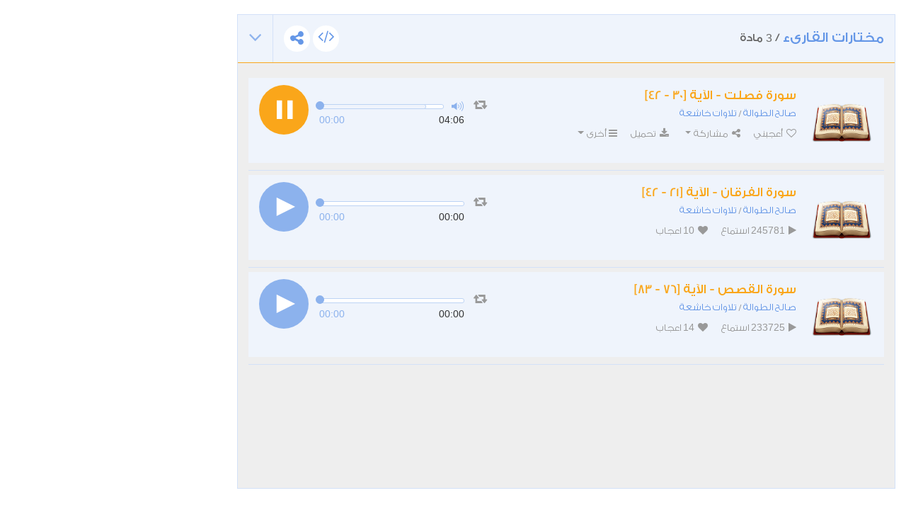

--- FILE ---
content_type: text/html; charset=UTF-8
request_url: https://www.tvquran.com/ar/selections/author/222/embeddable
body_size: 3531
content:
<!DOCTYPE html>
<html lang="ar">
  <head>
    <meta charset="utf-8">
    <title> مختارات القارىء صالح الطوالة - القرآن الكريم تحميل و استماع</title>
    <meta name="description" content="تلاوات القرآن الكريم استماع و تحميل مباشر من موقع تي في قرآن، تحميل المصحف الكامل برابط واحد و تلاوة قرآن كريم مجود و مرتل بصيغة mp3 و جودة عالية, استمع القران الكريم ترتيل و تجويد أشهر القراء مع تنزيل قراءة المصحف المكتوب و السور القرآنية من موقع قران كريم">
    <meta name="author" content="Rawafed">
    <meta http-equiv="X-UA-Compatible" content="IE=edge">
    <meta name="viewport" content="width=device-width, initial-scale=1">
    <link rel="preconnect" href="//tvquran.com">
    
    <link rel="icon" type="image/x-icon" href="/favicon.ico" />
    <meta name="application-name" content="القرآن الكريم تحميل و استماع" />

    <link rel="publisher" href="https://plus.google.com/+tvquran/" />
    <link rel="home" href="https://www.tvquran.com/ar/" />
    
      <script type="text/javascript">
          var googletag = googletag || {};
          googletag.cmd = googletag.cmd || [];
          (function() {
              var gads = document.createElement('script');
              gads.async = true;
              gads.type = 'text/javascript';
              var useSSL = 'https:' == document.location.protocol;
              gads.src = (useSSL ? 'https:' : 'http:') +
                      '//www.googletagservices.com/tag/js/gpt.js';
              var node = document.getElementsByTagName('script')[0];
              node.parentNode.insertBefore(gads, node);
          })();

          googletag.cmd.push(function() {
              googletag.defineSlot('/2673571/tvQuran_250x250', [250, 250], 'div-gpt-ad-1467488181904-0').addService(googletag.pubads());
              googletag.pubads().enableSingleRequest();
              googletag.enableServices();
          });

          //        googletag.cmd.push(function() {
          //            googletag.defineSlot('/2673571/tvQuran_728x90', [728, 90], 'div-gpt-ad-1467513625965-0').addService(googletag.pubads());
          //            googletag.pubads().enableSingleRequest();
          //            googletag.enableServices();
          //        });

          googletag.cmd.push(function() {
              var mapLeader = googletag.sizeMapping().
              addSize([320, 400], [250, 250]).
              addSize([768, 200], [728, 90]).
              build();

              window.LeaderSlot= googletag.defineSlot('/2673571/tvQuran', [320,50], 'div-gpt-ad-1393979881710-0').
              defineSizeMapping(mapLeader).
              addService(googletag.pubads());

              googletag.enableServices();

          });
      </script>

    <script type="text/javascript">

        var _gaq = _gaq || [];
        _gaq.push(['_setAccount', 'UA-25072439-1']);
        _gaq.push(['_trackPageview']);

        (function() {
          var ga = document.createElement('script'); ga.type = 'text/javascript'; ga.async = true;
          ga.src = ('https:' == document.location.protocol ? 'https://ssl' : 'http://www') + '.google-analytics.com/ga.js';
          var s = document.getElementsByTagName('script')[0]; s.parentNode.insertBefore(ga, s);
        })();

    </script>

    
    <!-- Favicons -->
    <link rel="shortcut icon" type='image/x-icon' href="/bundles/tvquran/img/favicon/favicon.ico">
    <link rel="apple-touch-icon-precomposed" sizes="144x144" href="/bundles/tvquran/img/favicon/apple-touch-icon-144x144-precomposed.png">
    <link rel="apple-touch-icon-precomposed" sizes="114x114" href="/bundles/tvquran/img/favicon/apple-touch-icon-114x114-precomposed.png">
    <link rel="apple-touch-icon-precomposed" sizes="72x72" href="/bundles/tvquran/img/favicon/apple-touch-icon-72x72-precomposed.png">
    <link rel="apple-touch-icon-precomposed" href="/bundles/tvquran/img/favicon/apple-touch-icon-precomposed.png">

    <!-- CSS -->
    <link rel="stylesheet" type="text/css" href="/bundles/tvquran/css/bootstrap.min.css">
    <link rel="stylesheet" type="text/css" href="/bundles/tvquran/css/elements.css">
    <link rel="stylesheet" type="text/css" href="/bundles/tvquran/css/style.css">
    <link rel="stylesheet" type="text/css" href="/bundles/tvquran/css/rtl.css">
    <link rel="stylesheet" type="text/css" href="/bundles/tvquran/css/tvQuran.css">

    <!--Icons include-->
    <link href="/bundles/tvquran/fonts/awesome/css/font-awesome.min.css" rel="stylesheet">

    <!-- MAIN FONT - Change this -->
    <link href='https://fonts.googleapis.com/css?family=Open+Sans:400,700,800,600,300,300italic,400italic,600italic,700italic,800italic' rel='stylesheet' type='text/css'>
    
      <!-- HTML5 Shim and Respond.js IE8 support of HTML5 elements and media queries -->
    <!--[if lt IE 9]>
    <script src="/bundles/tvquran/js/lt-ie9/html5shiv.js"></script>
    <script src="/bundles/tvquran/js/lt-ie9/respond.min.js"></script>
    <script src="/bundles/tvquran/js/lt-ie9/css3-mediaqueries.js"></script>
    <![endif]-->
  </head>
  <body>
  <!-- View Alert on IE ---------------------------------------------------------------------------- -->
  <!--[if (lt IE 9) | IE 9]>
  <div class="alert alert-error">
      <p>
          <strong>Warning! This page may not display correctly.</strong>
          <br>
          You are using an outdated version of Internet Explorer. For a faster, safer browsing experience.
      </p>
      <a class="btn btn-white"
         href="http://windows.microsoft.com/en-US/internet-explorer/products/ie/home?ocid=ie6_countdown_bannercode"
         target="_blank">Update Now!</a>

  </div>
  <![endif]-->

  
  <section>
        <div id="maincol" class="col-lg-9">
    <div class="moshaf-group" id="sheikh-msahif">
                  <div class="panel">
    <div class="moshaf-title">
      <div class="pull-left">
        <a data-toggle="collapse" class="collapse-head angle-togg" data-parent="#sheikh-msahif" href="#author-selections"><i class="fa fa-angle-down"></i></a>
      </div>
      <div class="pull-left moshaf-title-action">
        <a class="btn-white-circle  openclose" href="#author-selections-code"><i class="fa fa-code"></i></a>
        <div class="dropdown icon-share actions-sharing">
        <a class=" cur btn-white-circle" data-toggle="dropdown"><i class="fa fa-share-alt"></i></a>
        <div class="dropdown-menu">
          <div class="share-box" data-counts="off" data-title="مختارات القارىء" data-url="https://www.tvquran.com/ar/selections/author/222/embeddable"></div>
        </div>
        </div>
      </div>

      <a data-toggle="collapse" class="collapse-head" data-parent="#sheikh-msahif" href="#author-selections">
        <h2>مختارات القارىء</h2> / <span class="font-eng">3</span> مادة
      </a>

      <div class="code" id="author-selections-code">
      <textarea readonly class="form-control codearea" rows="1"><iframe align="center" src="https://www.tvquran.com/ar/selections/author/222/embeddable" frameborder="0" allowtransparency="1" scrolling="no" width="825" height="670"></iframe></textarea>
      </div>
    </div>
    <div id="author-selections" class="moshaf panel-collapse collapse in">
      <div class="panel-body">
        <ul class="main-list">
                      <li>
                              
            
                        
    
                        
                                                                    
    <article class="l-box" id="playercell-16127">
                    <a href="/ar/scholar/222/profile/%D8%B5%D8%A7%D9%84%D8%AD-%D8%A7%D9%84%D8%B7%D9%88%D8%A7%D9%84%D8%A9" title="القارئ صالح الطوالة" class="listitem-thumb" ><img src="//tvquran.com/uploads/authors/images/author_default.png" alt="القارئ صالح الطوالة"></a>
                <div class="listitem-details">
                            <h3>سورة فصلت - الآية [30 - 42]</h3>
                <h4>
                                            <a href="/ar/scholar/222/profile/%D8%B5%D8%A7%D9%84%D8%AD-%D8%A7%D9%84%D8%B7%D9%88%D8%A7%D9%84%D8%A9" title="صالح الطوالة" >صالح الطوالة</a> /
                                        <a href="/ar/selections/category/5/%D8%AA%D9%84%D8%A7%D9%88%D8%A7%D8%AA-%D8%AE%D8%A7%D8%B4%D8%B9%D8%A9" title="تلاوات خاشعة" >تلاوات خاشعة</a>
                                    </h4>
            
            <div class="listitem-action">
                <a><i class="fa fa-play"></i> <span class="font-eng">257965</span> استماع</a>
                <a><i class="fa fa-heart"></i> <span class="font-eng" id="upVotes_16127">17</span> اعجاب</a>
            </div>
            <div class="listitem-action" style="display: none;">
                                
                <a href="javascript:;" class="rateEntry " data-id="16127"><i class="fa fa-heart-o"></i> أعجبني</a>

                                <div class="dropdown actions-sharing">
                    <a class="dropdown-toggle cur" data-toggle="dropdown"><i class="fa fa-share-alt"></i> مشاركة</a>
                    <div class="dropdown-menu">
                        <div class="share-box" id="sharing_16127" data-title="سورة فصلت - الآية [30 - 42]" data-url="https://www.tvquran.com/ar/selection/1116"></div>
                    </div>
                </div>

                <a href="//download.tvquran.com/download/selections/222/592902b288f8b.mp3" download="//download.tvquran.com/download/selections/222/592902b288f8b.mp3"><i class="fa fa-download"></i> تحميل</a>
                <div class="dropdown">
                    <a class="dropdown-toggle cur" data-toggle="dropdown"><i class="fa fa-bars"></i>أخرى</a>
                    <div class="dropdown-menu">
                        <a class="dropdown-item openclose" href="#audio16127-code">كود الإضافة للصفحات</a>
                        <a class="dropdown-item report-problem" href="/ar/selection/1116/report-problem"  title="سورة فصلت - الآية [30 - 42]">تبليغ عن مشكلة</a>
                    </div>
                </div>
            </div>
        </div>

        <div class="audio-player">
            <a class="repeat-track" id="repeattrack-16127" data-audioid="audiofile-16127-9005553302" data-toggle="tooltip" data-placement="top" title="تكرار المقطع باستمرار"><i class="fa fa-retweet"></i></a>
            <div class="audioPlayer" id="audiofile-16127-9005553302" data-file="//download.tvquran.com/download/selections/222/592902b288f8b.mp3">يتم تحميل مشغل الصوتيات</div>
        </div>

        <div class="code" id="audio16127-code">
            <textarea readonly class="form-control codearea" rows="1"><iframe align="center" src="https://www.tvquran.com/ar/selection/1116/embeddable" frameborder="0" allowtransparency="1" scrolling="no" width="825" height="280"></iframe></textarea>
        </div>
    </article>
            </li>
                                                                                <li>
                              
            
                        
    
                        
                                                                    
    <article class="l-box" id="playercell-16101">
                    <a href="/ar/scholar/222/profile/%D8%B5%D8%A7%D9%84%D8%AD-%D8%A7%D9%84%D8%B7%D9%88%D8%A7%D9%84%D8%A9" title="القارئ صالح الطوالة" class="listitem-thumb" ><img src="//tvquran.com/uploads/authors/images/author_default.png" alt="القارئ صالح الطوالة"></a>
                <div class="listitem-details">
                            <h3>سورة الفرقان - الآية [21 - 42]</h3>
                <h4>
                                            <a href="/ar/scholar/222/profile/%D8%B5%D8%A7%D9%84%D8%AD-%D8%A7%D9%84%D8%B7%D9%88%D8%A7%D9%84%D8%A9" title="صالح الطوالة" >صالح الطوالة</a> /
                                        <a href="/ar/selections/category/5/%D8%AA%D9%84%D8%A7%D9%88%D8%A7%D8%AA-%D8%AE%D8%A7%D8%B4%D8%B9%D8%A9" title="تلاوات خاشعة" >تلاوات خاشعة</a>
                                    </h4>
            
            <div class="listitem-action">
                <a><i class="fa fa-play"></i> <span class="font-eng">245781</span> استماع</a>
                <a><i class="fa fa-heart"></i> <span class="font-eng" id="upVotes_16101">10</span> اعجاب</a>
            </div>
            <div class="listitem-action" style="display: none;">
                                
                <a href="javascript:;" class="rateEntry " data-id="16101"><i class="fa fa-heart-o"></i> أعجبني</a>

                                <div class="dropdown actions-sharing">
                    <a class="dropdown-toggle cur" data-toggle="dropdown"><i class="fa fa-share-alt"></i> مشاركة</a>
                    <div class="dropdown-menu">
                        <div class="share-box" id="sharing_16101" data-title="سورة الفرقان - الآية [21 - 42]" data-url="https://www.tvquran.com/ar/selection/1090"></div>
                    </div>
                </div>

                <a href="//download.tvquran.com/download/selections/222/5928fd9170ad6.mp3" download="//download.tvquran.com/download/selections/222/5928fd9170ad6.mp3"><i class="fa fa-download"></i> تحميل</a>
                <div class="dropdown">
                    <a class="dropdown-toggle cur" data-toggle="dropdown"><i class="fa fa-bars"></i>أخرى</a>
                    <div class="dropdown-menu">
                        <a class="dropdown-item openclose" href="#audio16101-code">كود الإضافة للصفحات</a>
                        <a class="dropdown-item report-problem" href="/ar/selection/1090/report-problem"  title="سورة الفرقان - الآية [21 - 42]">تبليغ عن مشكلة</a>
                    </div>
                </div>
            </div>
        </div>

        <div class="audio-player">
            <a class="repeat-track" id="repeattrack-16101" data-audioid="audiofile-16101-7917413766" data-toggle="tooltip" data-placement="top" title="تكرار المقطع باستمرار"><i class="fa fa-retweet"></i></a>
            <div class="audioPlayer" id="audiofile-16101-7917413766" data-file="//download.tvquran.com/download/selections/222/5928fd9170ad6.mp3">يتم تحميل مشغل الصوتيات</div>
        </div>

        <div class="code" id="audio16101-code">
            <textarea readonly class="form-control codearea" rows="1"><iframe align="center" src="https://www.tvquran.com/ar/selection/1090/embeddable" frameborder="0" allowtransparency="1" scrolling="no" width="825" height="280"></iframe></textarea>
        </div>
    </article>
            </li>
                                                                                <li>
                              
            
                        
    
                        
                                                                    
    <article class="l-box" id="playercell-14954">
                    <a href="/ar/scholar/222/profile/%D8%B5%D8%A7%D9%84%D8%AD-%D8%A7%D9%84%D8%B7%D9%88%D8%A7%D9%84%D8%A9" title="القارئ صالح الطوالة" class="listitem-thumb" ><img src="//tvquran.com/uploads/authors/images/author_default.png" alt="القارئ صالح الطوالة"></a>
                <div class="listitem-details">
                            <h3>سورة القصص - الآية [76 - 83]</h3>
                <h4>
                                            <a href="/ar/scholar/222/profile/%D8%B5%D8%A7%D9%84%D8%AD-%D8%A7%D9%84%D8%B7%D9%88%D8%A7%D9%84%D8%A9" title="صالح الطوالة" >صالح الطوالة</a> /
                                        <a href="/ar/selections/category/5/%D8%AA%D9%84%D8%A7%D9%88%D8%A7%D8%AA-%D8%AE%D8%A7%D8%B4%D8%B9%D8%A9" title="تلاوات خاشعة" >تلاوات خاشعة</a>
                                    </h4>
            
            <div class="listitem-action">
                <a><i class="fa fa-play"></i> <span class="font-eng">233725</span> استماع</a>
                <a><i class="fa fa-heart"></i> <span class="font-eng" id="upVotes_14954">14</span> اعجاب</a>
            </div>
            <div class="listitem-action" style="display: none;">
                                
                <a href="javascript:;" class="rateEntry " data-id="14954"><i class="fa fa-heart-o"></i> أعجبني</a>

                                <div class="dropdown actions-sharing">
                    <a class="dropdown-toggle cur" data-toggle="dropdown"><i class="fa fa-share-alt"></i> مشاركة</a>
                    <div class="dropdown-menu">
                        <div class="share-box" id="sharing_14954" data-title="سورة القصص - الآية [76 - 83]" data-url="https://www.tvquran.com/ar/selection/985"></div>
                    </div>
                </div>

                <a href="//download.tvquran.com/download/selections/222/5913673a429de.mp3" download="//download.tvquran.com/download/selections/222/5913673a429de.mp3"><i class="fa fa-download"></i> تحميل</a>
                <div class="dropdown">
                    <a class="dropdown-toggle cur" data-toggle="dropdown"><i class="fa fa-bars"></i>أخرى</a>
                    <div class="dropdown-menu">
                        <a class="dropdown-item openclose" href="#audio14954-code">كود الإضافة للصفحات</a>
                        <a class="dropdown-item report-problem" href="/ar/selection/985/report-problem"  title="سورة القصص - الآية [76 - 83]">تبليغ عن مشكلة</a>
                    </div>
                </div>
            </div>
        </div>

        <div class="audio-player">
            <a class="repeat-track" id="repeattrack-14954" data-audioid="audiofile-14954-3194964616" data-toggle="tooltip" data-placement="top" title="تكرار المقطع باستمرار"><i class="fa fa-retweet"></i></a>
            <div class="audioPlayer" id="audiofile-14954-3194964616" data-file="//download.tvquran.com/download/selections/222/5913673a429de.mp3">يتم تحميل مشغل الصوتيات</div>
        </div>

        <div class="code" id="audio14954-code">
            <textarea readonly class="form-control codearea" rows="1"><iframe align="center" src="https://www.tvquran.com/ar/selection/985/embeddable" frameborder="0" allowtransparency="1" scrolling="no" width="825" height="280"></iframe></textarea>
        </div>
    </article>
            </li>
                                                                            </ul>
      </div>
    </div>
  </div>
    </div>
  </div>
  </section>

<script src="//tvquran.com/bundles/tvquran/js/lab-2.0.3.min.js"></script>

<script>
    $LAB
        .setOptions({ BasePath: 'http://tvquran.com/bundles/', AlwaysPreserveOrder: true })
        .script("/bundles/tvquran/js/jquery.min.js")
        .script("/bundles/tvquran/js/jwplayer/jwplayer.js")
        .script("/bundles/tvquran/js/jquery.cookie.js")
        .script("/bundles/tvquran/js/tether/tether.min.js")
        .script("/bundles/tvquran/js/bootstrap/bootstrap.min.js")
        .script("/bundles/tvquran/js/elements/isotope/isotope.min.js")
        .script("/bundles/tvquran/js/elements/swiper/swiper.min.js")
        .script("/bundles/tvquran/js/custom.js")
        .script("/bundles/tvquran/js/commons.js")
        .script("/bundles/contentmanagement/js/cms.js")
        .script("/bundles/tvquran/js/main.js")

        .script("/bundles/tvquran/js/jquery.slimscroll.min.js")
      .wait(function() {
        $(function() {
            $('.moshaf .panel-body').slimScroll({
  position: 'left',
  color: '#8cb2ed',
  height: 600,
  alwaysVisible: true
  });

  
if($('.audioPlayer').length) {
  setupAudioPlayer();
}

$(document).on('click', '.rateEntry', function(e) {
  e.preventDefault();
      showRequireLoginNotification();
  });

setupContentServices();
        });
      });
    </script>

    </body>
</html>